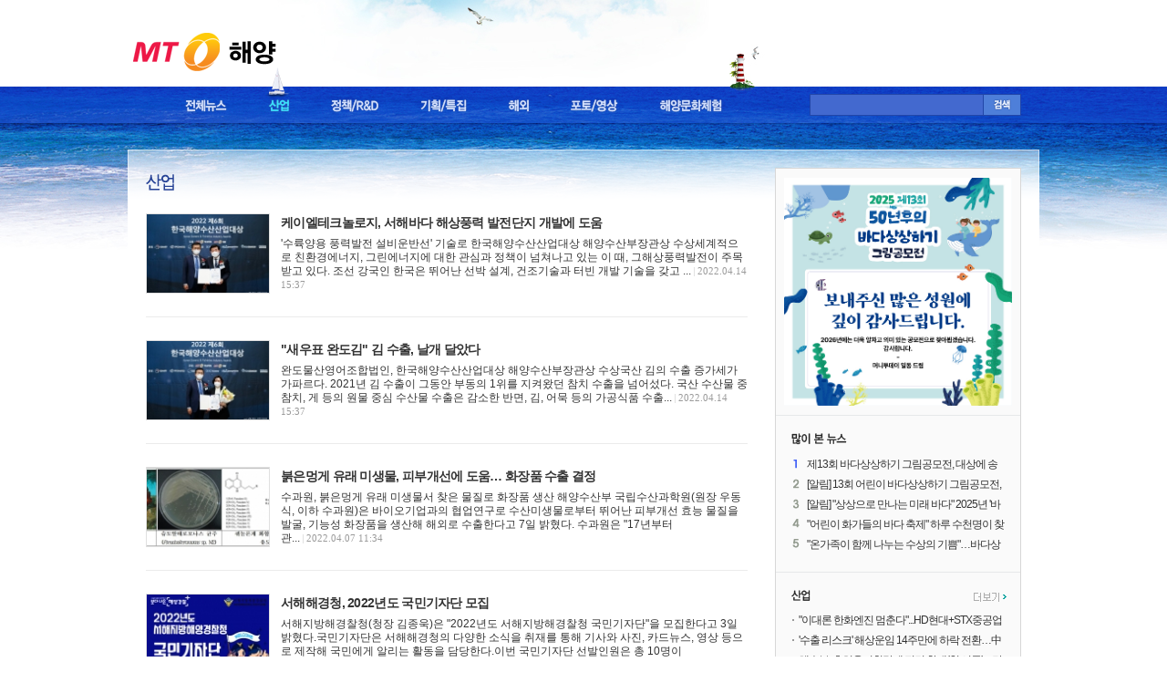

--- FILE ---
content_type: text/html; charset=EUC-KR
request_url: https://marine.mt.co.kr/articleList.html?sec=industry&pageNum=4
body_size: 5635
content:
<!DOCTYPE html PUBLIC "-//W3C//DTD XHTML 1.0 Transitional//EN" "http://www.w3.org/TR/xhtml1/DTD/xhtml1-transitional.dtd">
<html xmlns="http://www.w3.org/1999/xhtml">
<head>
	<meta http-equiv="Content-Type" content="text/html; charset=euc-kr" />
	<title>‘해양레저, 한국의 미래를 연다’</title>
	<link rel="stylesheet" type="text/css" href="https://menu.mt.co.kr/marine/css/marine_common.css?date=20190711" />
	<meta http-equiv="X-UA-Compatible" content="IE=Edge"/>
	<meta http-equiv="Cache-Control" content="no-cache" />
	<meta http-equiv="Expires" content="0" />
	<meta http-equiv="Pragma" content="no-cache" />
	<meta http-equiv="content-type" content="text/html; charset=euc-kr" />
	<meta itemprop="name" property="og:title" content="‘해양레저, 한국의 미래를 연다’">
<meta itemprop="description" property="og:description" name="description" content="‘해양레저, 한국의 미래를 연다’" />    <meta itemprop="image" property="og:image" content="https://menu.mt.co.kr/new_navi/metatag_mtmarine.gif" />
	<meta name="robots" content="all" />
    <meta name="naver-site-verification" content="64a380974b3aa82389190e6c6cd5b3867ece5402" />

    <link rel="icon" href="https://menu.mt.co.kr/marine/icon/favicon-16.png" sizes="16x16"> 
    <link rel="icon" href="https://menu.mt.co.kr/marine/icon/favicon-32.png" sizes="32x32"> 
    <link rel="icon" href="https://menu.mt.co.kr/marine/icon/favicon-152.png" sizes="152x152"> 
    <link rel="icon" href="https://menu.mt.co.kr/marine/icon/favicon-180.png" sizes="180x180">
    <link rel="apple-touch-icon-precomposed" href="https://menu.mt.co.kr/marine/icon/favicon-152.png">

	<script type="text/javascript" src="https://menu.mt.co.kr/js/common.js"></script>
	<script language="javascript" src="https://menu.mt.co.kr/js/jquery-1.7.1.min.js"></script>
	<script type="text/javascript">

		$(document).ready(function() {
			var useragent = navigator.userAgent;
			if (useragent.indexOf('MSIE 10')>0) {
				$('#marine').addClass('ie10');
			}
			if(useragent.indexOf('rv:11.0')>0) {
				$('#marine').addClass('ie11');
			}
		});
	</script>
	
	<!-- Google tag (gtag.js) -->
    <script async src="https://www.googletagmanager.com/gtag/js?id=G-BC4EVDZX35"></script>
    <script>
    window.dataLayer = window.dataLayer || [];
    function gtag(){dataLayer.push(arguments);}
    gtag('js', new Date());

    gtag('config', 'UA-22186599-74');
    gtag('config', 'G-BC4EVDZX35');
    </script>

</head>

<!--[if IE 7 ]> <body id="marine" class="ie7"> <![endif]-->
<!--[if IE 8 ]> <body id="marine" class="ie8"> <![endif]-->
<!--[if IE 9 ]> <body id="marine" class="ie9"> <![endif]-->
<!--[if iIE]>--><body id="marine"><!--<![endif]-->

	<div id="wrap">
		<!-- skip -->
		<a href="#content" class="skip">본문영역 바로가기</a>

		<!-- header -->
		<div id="header">
			<div class="limit1000">
				<h1 class="logo"><a href="https://marine.mt.co.kr"><img src="https://menu.mt.co.kr/marine/images/etc/logo_marine1.png" alt="머니투데이" /></a></h1>
				<div class="gnb_area">
					<ul class="gnb">
						<li class="all_news"><a href="./articleList.html?sec=totalNews">전체뉴스</a></li>
						<li class="industry"><img src="https://menu.mt.co.kr/marine/images/etc/icon_yacht.png" alt="" /><a href="./articleList.html?sec=industry" class="on">산업</a></li>
						<li class="policy_rnd"><a href="./articleList.html?sec=policyRnd" >정책/R&amp;D</a></li>
						<li class="special_issues"><a href="./articleList.html?sec=specialIssues" >기획/특집</a></li>
						<li class="overseas"><a href="./articleList.html?sec=overseas" >해외</a></li>
						<li class="photo_video"><a href="./articleList.html?sec=photoVod" >포토/영상</a></li>
						<li class="experience"><a href="./articleList.html?sec=experience" >해양문화체험</a></li>
					</ul>

					<!-- float해제 -->
					<div class="cboth"></div>
				</div>

				<!-- 검색 -->
				<div class="tsearch">
				<form name="sf" method="post" action="https://marine.mt.co.kr/search.html?tab=1" >
					<fieldset>
						<legend>통합검색</legend>
						<input type="text" name="kwd" id="search" />
						<a href="javascript:sf.submit();"><input type="image" src="https://menu.mt.co.kr/marine/images/button/btn_search1.gif" alt="검색" /></a>
					</fieldset>
				</form>
				</div>

				<!-- banner -->
				<div class="ad1">
					                    				</div>
			</div>
		</div>
		<!-- //header -->


<script>
<!--
function myErrorFunc(num){
	document.getElementById('imgerr'+num).style.display = 'none';
}
//-->
</script>

<!-- container -->
<div id="container">
	<div class="limit960">
		<div id="content" class="conbody">
			<h2 class="ptit"><img src="https://menu.mt.co.kr/marine/images/title/ptit_industry.png" alt="산업" /></h2>
			<ul class="list_p3 mgt25">
            				<li class="bundle">
					<a href="articleView.html?no=2022041412503299358&sec=industry" class="thum" id="imgerr0"><img src="https://thumb.mt.co.kr/04/2022/04/2022041412503299358_1.jpg?rnd=20260125091037" onerror="myErrorFunc(0);" alt="" /></a>					<div class="con">
						<strong class="subject"><a href="articleView.html?no=2022041412503299358&sec=industry">케이엘테크놀로지, 서해바다 해상풍력 발전단지 개발에 도움</a></strong>
						<span class="txt"></span>'수륙양용 풍력발전 설비운반선' 기술로 한국해양수산산업대상 해양수산부장관상 수상세계적으로 친환경에너지, 그린에너지에 대한 관심과 정책이 넘쳐나고 있는 이 때, 그해상풍력발전이 주목받고 있다. 조선 강국인 한국은 뛰어난 선박 설계, 건조기술과 터빈 개발 기술을 갖고 ...<span class="info"><span class="bar">&nbsp;|&nbsp;</span><span class="date">2022.04.14 15:37</span>
					</div>
				</li>
							<li class="bundle">
					<a href="articleView.html?no=2022041411123418243&sec=industry" class="thum" id="imgerr1"><img src="https://thumb.mt.co.kr/04/2022/04/2022041411123418243_1.jpg?rnd=20260125091037" onerror="myErrorFunc(1);" alt="" /></a>					<div class="con">
						<strong class="subject"><a href="articleView.html?no=2022041411123418243&sec=industry">"새우표 완도김" 김 수출, 날개 달았다</a></strong>
						<span class="txt"></span>완도물산영어조합법인, 한국해양수산산업대상 해양수산부장관상 수상국산 김의 수출 증가세가 가파르다. 2021년 김 수출이 그동안 부동의 1위를 지켜왔던 참치 수출을 넘어섰다. 국산 수산물 중 참치, 게 등의 원물 중심 수산물 수출은 감소한 반면, 김, 어묵 등의 가공식품 수출...<span class="info"><span class="bar">&nbsp;|&nbsp;</span><span class="date">2022.04.14 15:37</span>
					</div>
				</li>
							<li class="bundle">
					<a href="articleView.html?no=2022040711252566344&sec=industry" class="thum" id="imgerr2"><img src="https://thumb.mt.co.kr/04/2022/04/2022040711252566344_1.jpg?rnd=20260125091037" onerror="myErrorFunc(2);" alt="" /></a>					<div class="con">
						<strong class="subject"><a href="articleView.html?no=2022040711252566344&sec=industry">붉은멍게 유래 미생물, 피부개선에 도움… 화장품 수출 결정</a></strong>
						<span class="txt"></span>수과원, 붉은멍게 유래 미생물서 찾은 물질로 화장품 생산 해양수산부 국립수산과학원(원장 우동식, 이하 수과원)은 바이오기업과의 협업연구로 수산미생물로부터 뛰어난 피부개선 효능 물질을 발굴, 기능성 화장품을 생산해 해외로 수출한다고 7일 밝혔다. 수과원은 "17년부터 관...<span class="info"><span class="bar">&nbsp;|&nbsp;</span><span class="date">2022.04.07 11:34</span>
					</div>
				</li>
							<li class="bundle">
					<a href="articleView.html?no=2022030316010697382&sec=industry" class="thum" id="imgerr3"><img src="https://thumb.mt.co.kr/04/2022/03/2022030316010697382_1.jpg?rnd=20260125091037" onerror="myErrorFunc(3);" alt="" /></a>					<div class="con">
						<strong class="subject"><a href="articleView.html?no=2022030316010697382&sec=industry">서해해경청, 2022년도 국민기자단 모집</a></strong>
						<span class="txt"></span>서해지방해경찰청(청장 김종욱)은 "2022년도 서해지방해경찰청 국민기자단"을 모집한다고 3일 밝혔다.국민기자단은 서해해경청의 다양한 소식을 취재를 통해 기사와 사진, 카드뉴스, 영상 등으로 제작해 국민에게 알리는 활동을 담당한다.이번 국민기자단 선발인원은 총 10명이다....<span class="info"><span class="bar">&nbsp;|&nbsp;</span><span class="date">2022.03.03 16:06</span>
					</div>
				</li>
						</ul>
			<!-- 구분선 -->
			<span class="divline"></span>
			<!-- 페이징 -->
			<div class="paging mgt11">
				<a href='/articleList.html?sec=industry&pageNum=1' class="first"><img src="https://menu.mt.co.kr/bil/btn_first.gif" alt="처음"></a><a class="prev"><img src="https://menu.mt.co.kr/bil/btn_prev.gif" alt="이전"></a><span class='num'><a href='/articleList.html?sec=industry&pageNum=1'>1</a><a href='/articleList.html?sec=industry&pageNum=2'>2</a><a href='/articleList.html?sec=industry&pageNum=3'>3</a><a href='#'><strong>4</strong></a></span><a class="next"><img src="https://menu.mt.co.kr/bil/btn_next.gif" alt="다음"><a href='/articleList.html?sec=industry&pageNum=4' class="end"><img src="https://menu.mt.co.kr/bil/btn_end.gif" alt="끝"></a>			</div>
		</div>

		<ul id="aside">
		<li class="as_bundle">
		<div class="ad250x250">
			
<a href="https://event.mt.co.kr/ocean" target="_blank"><img src="https://menu.mt.co.kr/marine/banner/2025/mF250729_25923.jpg" alt="" /></a>
		</div>
	</li>
	
		<li class="as_bundle">
		<div class="limit pdb19">
			<h3 class="ctit mgt19"><img src="https://menu.mt.co.kr/marine/images/title/ctit_mvNews.png" alt="많이 본 뉴스" /></h3>
			<ol class="list_n1 mgt10">
								<li class="bundle n1"><a href="https://marine.mt.co.kr/articleView.html?no=2025070414143358133&sec=experience">제13회 바다상상하기 그림공모전, 대상에 송이든·김서은·유예린 어린이</a></li>
								<li class="bundle n2"><a href="https://marine.mt.co.kr/articleView.html?no=2025061115594991590&sec=experience">[알림] 13회 어린이 바다상상하기 그림공모전, 6월 20일 접수 마감</a></li>
								<li class="bundle n3"><a href="https://marine.mt.co.kr/articleView.html?no=2025043014231972930&sec=experience">[알림] "상상으로 만나는 미래 바다" 2025년 '바다 상상하기' 그림 공모전 접수</a></li>
								<li class="bundle n4"><a href="https://marine.mt.co.kr/articleView.html?no=2024080217152396642&sec=specialIssues">"어린이 화가들의 바다 축제" 하루 수천명이 찾는 바다그림 공모전 전시</a></li>
								<li class="bundle n5"><a href="https://marine.mt.co.kr/articleView.html?no=2024080216285788906&sec=specialIssues">"온가족이 함께 나누는 수상의 기쁨"…바다상상하기 그림공모전 성료</a></li>
							</ol>
		</div>
	</li>


		<li class="as_bundle">
		<div class="limit pdb19">
			<h3 class="ctit mgt19"><img src="https://menu.mt.co.kr/marine/images/title/ctit_industry.png" alt="산업" /></h3>
			<ul class="list_t1 mgt10">
								<li class="bundle"><a href="https://marine.mt.co.kr/articleView.html?no=2024071517470182153&sec=industry">"이대론 한화엔진 멈춘다"...HD현대+STX중공업에 붙은 공정위 조건</a></li>
								<li class="bundle"><a href="https://marine.mt.co.kr/articleView.html?no=2024071215085646685&sec=industry">'수출 리스크' 해상운임 14주만에 하락 전환…中밀어내기 효과↓</a></li>
								<li class="bundle"><a href="https://marine.mt.co.kr/articleView.html?no=2024062921354962557&sec=industry">해수부, 총허용어획량제 전면 확대 '첫 시동'…단계별 적용 추진</a></li>
								<li class="bundle"><a href="https://marine.mt.co.kr/articleView.html?no=2024062613363315875&sec=industry">해수부, 연안화물선 경유 유가연동보조금 지원기간 8월까지 연장</a></li>
								<li class="bundle"><a href="https://marine.mt.co.kr/articleView.html?no=2024062014400772011&sec=industry">해수부, 스마트 해상물류 관리사 시험 99명 합격</a></li>
							</ul>
			<a href="https://marine.mt.co.kr/articleList.html?sec=industry" class="more"><img src="https://menu.mt.co.kr/marine/images/button/btn_more1.gif" alt="더보기" /></a>
		</div>
	</li>


		<li class="as_bundle">
		<div class="limit pdb19">
			<h3 class="ctit mgt19"><img src="https://menu.mt.co.kr/marine/images/title/ctit_policyRnd.png" alt="정책/R&amp;D" /></h3>
			<ul class="list_t1 mgt10">
								<li class="bundle"><a href="https://marine.mt.co.kr/articleView.html?no=2024071509370261973&sec=policyRnd">"장마 이후 급수온 상승에 주의해야"…해수부, 수산양식 피해 예방 추진</a></li>
								<li class="bundle"><a href="https://marine.mt.co.kr/articleView.html?no=2024062017295749855&sec=policyRnd">해수부,  포항 호미반도 국가해양생태공원으로 조성한다</a></li>
								<li class="bundle"><a href="https://marine.mt.co.kr/articleView.html?no=2024061714280941899&sec=policyRnd">해수부, 급유선 충돌 유류 유출 사고…대형 방제선 '엔담호'로 막는다</a></li>
								<li class="bundle"><a href="https://marine.mt.co.kr/articleView.html?no=2024061410130396096&sec=policyRnd">[인사]해양수산부</a></li>
								<li class="bundle"><a href="https://marine.mt.co.kr/articleView.html?no=2024060413313184672&sec=policyRnd">여름철 연안여객선 사고 주의…이것만은 지키자!</a></li>
							</ul>
			<a href="https://marine.mt.co.kr/articleList.html?sec=policyRnd" class="more"><img src="https://menu.mt.co.kr/marine/images/button/btn_more1.gif" alt="더보기" /></a>
		</div>
	</li>


		<li class="as_bundle">
		<div class="limit pdb19">
			<h3 class="ctit mgt19"><img src="https://menu.mt.co.kr/marine/images/title/ctit_specialIssues.png" alt="기획/특집" /></h3>
			<ul class="list_t1 mgt10">
								<li class="bundle"><a href="https://marine.mt.co.kr/articleView.html?no=2024080217152396642&sec=specialIssues">"어린이 화가들의 바다 축제" 하루 수천명이 찾는 바다그림 공모전 전시</a></li>
								<li class="bundle"><a href="https://marine.mt.co.kr/articleView.html?no=2024080216285788906&sec=specialIssues">"온가족이 함께 나누는 수상의 기쁨"…바다상상하기 그림공모전 성료</a></li>
								<li class="bundle"><a href="https://marine.mt.co.kr/articleView.html?no=2023101011214595058&sec=specialIssues">양양문화재단, 제7회 한국해양수산산업대상 한국어촌어항공단이사장상 수상</a></li>
								<li class="bundle"><a href="https://marine.mt.co.kr/articleView.html?no=2023101011254462692&sec=specialIssues">배준영 국회의원, 제7회 한국해양수산산업대상 머니투데이대표이사상 수상</a></li>
								<li class="bundle"><a href="https://marine.mt.co.kr/articleView.html?no=2023100516171112507&sec=specialIssues">한국해사기술, 제7회 한국해양수산산업대상 해양환경공단이사장상 수상</a></li>
							</ul>
			<a href="https://marine.mt.co.kr/articleList.html?sec=specialIssues" class="more"><img src="https://menu.mt.co.kr/marine/images/button/btn_more1.gif" alt="더보기" /></a>
		</div>
	</li>


		<li class="as_bundle">
		<div class="limit pdb19">
			<h3 class="ctit mgt19"><img src="https://menu.mt.co.kr/marine/images/title/ctit_overseas.png" alt="해외" /></h3>
			<ul class="list_t1 mgt10">
								<li class="bundle"><a href="https://marine.mt.co.kr/articleView.html?no=2019101409590877832&sec=overseas">KIOST 아시아·태평양지역 ‘해양쓰레기 전문가 양성 교육훈련’개최</a></li>
								<li class="bundle"><a href="https://marine.mt.co.kr/articleView.html?no=2019061710291690639&sec=overseas">부관훼리와 떠나는 일본 소도시의 예술축제 여행 </a></li>
								<li class="bundle"><a href="https://marine.mt.co.kr/articleView.html?no=2018121009192170278&sec=overseas">한국-싱가포르 &#65378;바다의 비밀, 9세기 아랍 난파선&#65379; 국제 교류전 개최</a></li>
								<li class="bundle"><a href="https://marine.mt.co.kr/articleView.html?no=2018112618001813799&sec=overseas">KIOST 태평양해양과학기지 내 해양생물연구소 현판식 개최</a></li>
								<li class="bundle"><a href="https://marine.mt.co.kr/articleView.html?no=2018100415561780260&sec=overseas">외교부 북극협력대표, 중앙 북극해 공해상 비규제 어업 방지 협정 서명</a></li>
							</ul>
			<a href="https://marine.mt.co.kr/articleList.html?sec=overseas" class="more"><img src="https://menu.mt.co.kr/marine/images/button/btn_more1.gif" alt="더보기" /></a>
		</div>
	</li>


		<li class="as_bundle">
		<div class="limit pdb17">
			<h3 class="ctit mgt19"><img src="https://menu.mt.co.kr/marine/images/title/ctit_photoVod.png" alt="포토/영상" /></h3>
			<ul class="list_p4 mgt11">
				<li class="bundle odd"><a href="https://marine.mt.co.kr/photoView.html?no=2024080216285788906&sec=specialIssues&seq=0&totCnt=290"><span class="thum"><img src="https://thumb.mt.co.kr/06/2024/08/2024080216285788906_1.jpg?time=20260125091037" alt="" /><span class="bd"></span></span><strong class="subject">"온가족이 함께 나누는 수상의 기쁨"...</strong></a></li>
				<li class="bundle even"><a href="https://marine.mt.co.kr/photoView.html?no=2024071611200529943&sec=photoVod&seq=1&totCnt=290"><span class="thum"><img src="https://thumb.mt.co.kr/06/2024/07/2024071611200529943_1.jpg?time=20260125091037" alt="" /><span class="bd"></span></span><strong class="subject">[알림] 제12회 바다상상하기 그림공모...</strong></a></li>
			</ul>
			<a href="https://marine.mt.co.kr/articleList.html?sec=photoVod" class="more"><img src="https://menu.mt.co.kr/marine/images/button/btn_more1.gif" alt="더보기" /></a>
		</div>
	</li>


		<li class="as_bundle">
		<div class="limit pdb25">
			<h3 class="ctit mgt19"><img src="https://menu.mt.co.kr/marine/images/title/ctit_experience.png" alt="해양문화체험" /></h3>
			<ul class="list_t1 mgt10">
												<li class="bundle"><a href="https://marine.mt.co.kr/articleView.html?no=2025070414143358133&sec=experience">제13회 바다상상하기 그림공모전, 대상에 송이든·김서은·유예린 어린이</a></li>
																<li class="bundle"><a href="https://marine.mt.co.kr/articleView.html?no=2025061115594991590&sec=experience">[알림] 13회 어린이 바다상상하기 그림공모전, 6월 20일 접수 마감</a></li>
																<li class="bundle"><a href="https://marine.mt.co.kr/articleView.html?no=2025043014231972930&sec=experience">[알림] "상상으로 만나는 미래 바다" 2025년 '바다 상상하기' 그림 공모전 접수</a></li>
																<li class="bundle"><a href="https://marine.mt.co.kr/articleView.html?no=2024071611200529943&sec=photoVod">[알림] 제12회 바다상상하기 그림공모전…대상에 성은우·남상민·박민서 어린이</a></li>
																<li class="bundle"><a href="https://marine.mt.co.kr/articleView.html?no=2024071016304956317&sec=photoVod">[알림] "기발하고 독특해" 12회 바다상상하기 그림공모전 심사 완료</a></li>
											</ul>
			<a href="https://marine.mt.co.kr/articleList.html?sec=experience" class="more"><img src="https://menu.mt.co.kr/marine/images/button/btn_more1.gif" alt="더보기" /></a>
		</div>
	</li>
</ul>
		<!-- float해제 -->
		<div class="cboth"></div>
	</div>
</div>
<!-- //container -->

		<!-- footer -->
		<div id="footer" class="mgt40">
			<div class="limit960">
				<div class="etc_area">

					<dl class="etc1">
						<dt>MT미디어그룹<span style="padding:0 6px 0 11px; color:#b26719;">|</span></dt>
						<dd><a href="https://www.mt.co.kr" target="_blank">머니투데이</a></dd>
						<dd><a href="http://www.mtn.co.kr" target="_blank">MTN</a></dd>
						<dd><a href="https://www.starnewskorea.com" target="_blank">스타뉴스</a></dd>
						<dd><a href="http://www.newsis.com" target="_blank">뉴시스</a></dd>
						<dd><a href="http://www.news1.kr" target="_blank">news1</a></dd>
						<dd><a href="http://www.zdnet.co.kr" target="_blank">지디넷</a></dd>
						<dd><a href="https://www.moneys.co.kr" target="_blank">머니S</a></dd>
						<dd><a href="http://www.thebell.co.kr" target="_blank">thebell</a></dd>
						<dd><a href="https://www.mt.co.kr/the300" target="_blank">the300</a></dd>
						<dd><a href="https://thel.mt.co.kr" target="_blank">theL</a></dd>
					</dl>
				</div>
				<p class="txt">머니투데이&nbsp;&nbsp;&nbsp;서울시 종로구 청계천로 11(서린동, 청계한국빌딩)&nbsp;&nbsp;&nbsp;대표이사/발행인/편집인: 강호병&nbsp;&nbsp;&nbsp;등록번호: 서울 아01084<br />사업자등록번호: 101-81-50419&nbsp;&nbsp;&nbsp;등록일: 2009.12.24&nbsp;&nbsp;&nbsp;제호: 머니투데이&nbsp;&nbsp;&nbsp;발행일: 2000.1.1&nbsp;&nbsp;&nbsp;연락처 02-724-7700&nbsp;&nbsp;&nbsp;청소년보호책임자: 신택균</p> <!-- 추가 170623 -->
				<address><span style="font-family:Tahoma; letter-spacing:0;">COPYRIGHT &copy; <span style="color:#fa2210;">MONEYTODAY</span> ALL RIGHTS RESERVED.</span></address> <!-- 수정 170623 -->
			</div>
		</div>
		<!-- //footer -->
	</div>
</body>
</html>

--- FILE ---
content_type: text/css
request_url: https://menu.mt.co.kr/marine/css/marine_common.css?date=20190711
body_size: 4009
content:
@import url('base.css');

/* 공통적용 */
	/* 페이징 */
	.paging {overflow:hidden; height:15px; text-align:center;}
	.paging a {display:inline-block; font-family:Tahoma; font-size:11px; font-weight:bold; vertical-align:top; color:#6d7077;}
	.paging a img {vertical-align:top;}
	.paging .num a {padding:0 8px; background:url(//menu.mt.co.kr/marine/images/etc/bg_paging_bar.gif) no-repeat 0 2px;}
	.paging .num a:first-child {background:none;}
	.paging .first {margin-right:3px;}
	.paging .prev {margin-right:11px;}
	.paging .next {margin-left:11px;}
	.paging .end {margin-left:3px;}
	.paging a strong {color:#fe0036;}
	/* 탭 */
	.tab1 {height:32px; border-bottom:1px solid #d3d3d3;}
	.tab1 a {float:left; overflow:hidden; width:137px; height:31px; background:#f6f6f6; text-align:center; line-height:32px; color:#777; border:1px solid #d3d3d3;}
	.ie8 .tab1 a {line-height:33px;}
	.ie9 .tab1 a {line-height:35px;}
	.ie10 .tab1 a {line-height:35px;} /* 추가 150323 세종 */
	.ie11 .tab1 a {line-height:35px;} /* 추가 150323 세종 */
	.tab1 a.on,
	.tab1 a:hover,
	.tab1 a:focus {position:relative; background:#74abdb; color:#fff !important; border:1px solid #74abdb;}
	.tab1 a.on .sort,
	.tab1 a:hover .sort,
	.tab1 a:focus .sort {font-weight:bold;}
	/* 리스트 */
	.list_n1 {overflow:hidden;}
	.list_n1 .bundle {overflow:hidden; padding-left:17px; height:22px; background-position:1px 5px; background-repeat:no-repeat; line-height:22px; letter-spacing:-1px;}
	.ie8 .list_n1 .bundle {line-height:26px;} /* 수정 150323 세종 */
	.ie9 .list_n1 .bundle {line-height:26px;} /* 수정 150323 세종 */
	.ie10 .list_n1 .bundle {line-height:26px;} /* 추가 150323 세종 */
	.ie11 .list_n1 .bundle {line-height:26px;} /* 추가 150323 세종 */
	.list_n1 .bundle.n1 {background-image:url(//menu.mt.co.kr/marine/images/bl/bl_no1_1.gif); background-position:1px 6px;}
	.list_n1 .bundle.n2 {background-image:url(//menu.mt.co.kr/marine/images/bl/bl_no1_2.gif);}
	.list_n1 .bundle.n3 {background-image:url(//menu.mt.co.kr/marine/images/bl/bl_no1_3.gif);}
	.list_n1 .bundle.n4 {background-image:url(//menu.mt.co.kr/marine/images/bl/bl_no1_4.gif);}
	.list_n1 .bundle.n5 {background-image:url(//menu.mt.co.kr/marine/images/bl/bl_no1_5.gif);}
	.list_n1 .bundle a {color:#333;}

	.list_t1 {overflow:hidden;}
	.list_t1 .bundle {overflow:hidden; padding-left:8px; height:22px; background:url(//menu.mt.co.kr/marine/images/bl/bl_square2.gif) no-repeat 1px 10px; line-height:22px; letter-spacing:-1px;}
	.ie8 .list_t1 .bundle {line-height:26px;} /* 수정 150323 세종 */
	.ie9 .list_t1 .bundle {line-height:26px;} /* 수정 150323 세종 */
	.ie10 .list_t1 .bundle {line-height:26px;} /* 추가 150323 세종 */
	.ie11 .list_t1 .bundle {line-height:26px;} /* 추가 150323 세종 */
	.list_t1 .bundle a {color:#333;}

	.list_t2 {overflow:hidden;}
	.list_t2 .bundle {overflow:hidden; height:26px; font-size:14px; font-weight:bold; line-height:26px; letter-spacing:-0.75px;}
	.list_t2 .bundle a {color:#333;}

	.list_p1 {overflow:hidden;}
	.list_p1 .bundle {overflow:hidden; margin-top:17px; height:76px;}
	.list_p1 .bundle:first-child {margin-top:0;}
	.list_p1 .bundle .thum {float:left; position:relative; overflow:hidden; margin-right:9px; width:109px; height:76px;}
	.list_p1 .bundle .thum img {display:block; width:109px; height:76px;}
	.list_p1 .bundle .thum .bd {position:absolute; top:0; left:0; width:109px; height:76px; background:url(//menu.mt.co.kr/marine/images/etc/bg_thumBorder109x76.png) no-repeat 0 0;}
	.list_p1 .bundle .con {overflow:hidden; max-height:75px;}
	.list_p1 .bundle .con .subject {display:block; font-size:14px; line-height:18px; letter-spacing:-0.75px;}
	.list_p1 .bundle .con .subject a {color:#333;}
	.list_p1 .bundle .con .txt {display:block; margin-top:5px; line-height:17px; letter-spacing:-0.5px; color:#888;}

	.list_p2 {overflow:hidden; margin-right:-21px;}
	.list_p2 .bundle {float:left; overflow:hidden; margin-right:21px; width:206px; height:190px;}
	.list_p2 .bundle .thum {display:block; position:relative; overflow:hidden; width:206px; height:130px;}
	.list_p2 .bundle .thum img {display:block; width:206px; height:130px;}
	.list_p2 .bundle .thum .bd {position:absolute; top:0; left:0; width:206px; height:130px; background:url(//menu.mt.co.kr/marine/images/etc/bg_thumBorder206x130.png) no-repeat 0 0;}
	.list_p2 .bundle .subject {display:block; margin-top:7px; font-weight:normal; line-height:17px; letter-spacing:-0.8px;}
	.ie9 .list_p2 .bundle .subject {padding-top:1px;}
	.list_p2 .bundle .subject a {color:#303642;}
	.list_p2 .bundle.vod .subject {text-indent:43px; background:url(//menu.mt.co.kr/marine/images/etc/icon_vod1.gif) no-repeat 0 2px;}
	.list_p2 .bundle.photo .subject {text-indent:43px; background:url(//menu.mt.co.kr/marine/images/etc/icon_photo1.gif) no-repeat 0 2px;}

	.list_p3 {overflow:hidden;}
	.list_p3 .bundle {overflow:hidden; padding-top:25px; border-top:1px solid #ebebeb;}
	.list_p3 .bundle:first-child {padding-top:0; border-top:none;}
	.list_p3 .bundle .thum {float:left; overflow:hidden; margin-right:12px; margin-bottom:25px; width:134px; height:86px; border:1px solid #e0e0e0;}
	.list_p3 .bundle .thum img {display:block; width:134px; height:86px;}
	.list_p3 .bundle .con {overflow:hidden; margin-bottom:21px;}
	.list_p3 .bundle .con .subject {display:block; padding-top:1px; padding-bottom:7px; font-size:14px; line-height:18px; letter-spacing:-0.7px;}
	.list_p3 .bundle .con .subject a {color:#333;}
	.list_p3 .bundle .con .txt {line-height:18px; color:#666;}
	.list_p3 .bundle .con .info {font-size:11px;}
	.list_p3 .bundle .con .info .bar {letter-spacing:-0.7px; color:#ddd;}
	.list_p3 .bundle .con .info .date {font-family:Tahoma; color:#999;}

	.list_p4 {overflow:hidden;}
	#aside .list_p4 {margin-left:-3px; margin-right:-3px;}
	.list_p4 .bundle {overflow:hidden; position:relative; width:112px; height:120px;}
	.list_p4 .bundle.odd {float:left;}
	.list_p4 .bundle.even {float:right;}
	.list_p4 .bundle a {display:block; color:#333;}
	.list_p4 .bundle .thum {display:block; position:relative; overflow:hidden; width:112px; height:86px;}
	.list_p4 .bundle .thum img {display:block; width:112px; height:86px;}
	.list_p4 .bundle .thum .bd {position:absolute; top:0; left:0; width:112px; height:86px; background:url(//menu.mt.co.kr/marine/images/etc/bg_thumBorder112x86.png) no-repeat 0 0;}
	.list_p4 .bundle .subject {display:block; padding-top:5px; font-size:11px; font-weight:normal; line-height:14px; letter-spacing:-0.5px;}

	.list_p5 {overflow:hidden; margin-right:-28px;}
	.list_p5 .bundle {float:left; overflow:hidden; margin-right:28px; width:144px; height:170px;}
	.list_p5 .bundle .thum {display:block; position:relative; overflow:hidden; width:144px; height:104px;}
	.list_p5 .bundle .thum img {display:block; width:144px; height:104px;}
	.list_p5 .bundle .thum .bd {position:absolute; top:0; left:0; width:144px; height:104px; background:url(//menu.mt.co.kr/marine/images/etc/bg_thumBorder144x104.png) no-repeat 0 0;}
	.list_p5 .bundle .subject {display:block; margin-top:7px; font-weight:normal; line-height:17px; letter-spacing:-0.8px;}
	.ie9 .list_p5 .bundle .subject {padding-top:1px;}
	.list_p5 .bundle .subject a {color:#303642;}
	.list_p5 .bundle.vod .subject {text-indent:43px; background:url(//menu.mt.co.kr/marine/images/etc/icon_vod1.gif) no-repeat 0 2px;}
	.list_p5 .bundle.photo .subject {text-indent:43px; background:url(//menu.mt.co.kr/marine/images/etc/icon_photo1.gif) no-repeat 0 2px;}

	/* 버튼
	.btnarea {text-align:center;}
	.btnarea .l_group {float:left;}
	.btnarea .r_group {float:right;}
	.btnarea .r_group a,
	.btnarea .r_group input,
	.btnarea .r_group button {float:left;}
	 */


html,body {height:100%;}
/* wrap */
#wrap {position:relative; height:100%; background:url(//menu.mt.co.kr/marine/images/etc/bg_bodyTop1.jpg) repeat-x center 0;}
	/* skip */
#wrap a.skip {position:absolute; top:-100px; display:block; z-index:999;}
#wrap a.skip:focus {top:0; background:yellow;}

	/* header */
#header {position:relative; overflow:hidden; height:164px;}
#header .limit1000 {position:relative; margin:0 auto; width:1000px; height:100%;}
#header .rellink {position:absolute; top:5px; left:0; overflow:hidden; height:15px; line-height:15px;}
#header .rellink li {float:left; overflow:hidden; padding-left:17px; height:15px; background:url(//menu.mt.co.kr/marine/images/bl/bl_bar1.gif) no-repeat 8px 2px; font-size:11px;}
.ie8 #header .rellink li {line-height:16px;}
.ie9 #header .rellink li {line-height:18px;}
#header .rellink li:first-child {padding-left:8px; background:none;}
#header .rellink li a {display:block; color:#84888e;}
#header .logo {position:absolute; top:36px; left:6px; overflow:hidden;}
#header .logo a {float:left;}
#header .gnb_area {position:absolute; top:95px; left:0; width:100%; height:40px;}
#header .gnb_area .gnb {padding:13px 0 0 40px; height:16px;}
#header .gnb_area .gnb li {float:left; position:relative; padding:0 22px;}
#header .gnb_area .gnb li img {position:absolute; top:-34px; left:50%; margin-left:-15px;}
#header .gnb_area .gnb li a {display:block; overflow:hidden; height:16px; text-indent:-9999px;}
#header .gnb_area .gnb li.all_news a {width:48px; background:url(//menu.mt.co.kr/marine/images/etc/gnb_allNews.png) no-repeat 0 0;}						/* 전체뉴스 */
#header .gnb_area .gnb li.industry a {width:24px; background:url(//menu.mt.co.kr/marine/images/etc/gnb_industry.png) no-repeat 0 0;}						/* 산업 */
#header .gnb_area .gnb li.policy_rnd a {width:54px; background:url(//menu.mt.co.kr/marine/images/etc/gnb_policyRnd.png) no-repeat 0 0;}				/* 정책/R&D */
#header .gnb_area .gnb li.special_issues a {width:53px; background:url(//menu.mt.co.kr/marine/images/etc/gnb_specialIssues.png) no-repeat 0 0;}		/* 기획/특집 */
#header .gnb_area .gnb li.overseas a {width:24px; background:url(//menu.mt.co.kr/marine/images/etc/gnb_overseas.png) no-repeat 0 0;}					/* 해외 */
#header .gnb_area .gnb li.photo_video a {width:54px; background:url(//menu.mt.co.kr/marine/images/etc/gnb_photoVideo.png) no-repeat 0 0;}			/* 포토/영상 */
#header .gnb_area .gnb li.experience a {width:70px; background:url(//menu.mt.co.kr/marine/images/etc/gnb_experience.png) no-repeat 0 0;}				/* 해양문화체험 */
#header .gnb_area .gnb li a.on,
#header .gnb_area .gnb li a:hover,
#header .gnb_area .gnb li a:focus {background-position:0 -16px;}
#header .tsearch {position:absolute; top:103px; right:20px; width:232px; height:24px; background:#2246a8;}
#header .tsearch fieldset {margin:0;}
#header .tsearch input[type='text'] {float:left; margin:1px 0 0 1px;  width:189px; height:22px; background:#4369cf; line-height:22px; color:#acc2fa; border:none;}
#header .tsearch input[type='image'] {float:right; margin:1px 1px 0 0;}
#header .ad1 {position:absolute; top:0; right:20px;}
#header .ad1 a {display:block;}
#header .ad1 img {display:block;}
	/* footer */
#footer {position:relative; height:105px; font-size:11px; background:url(//menu.mt.co.kr/marine/images/etc/bg_footer1.jpg) repeat-x center bottom;}
#footer .limit960 {position:relative; margin:0 auto; width:960px; height:100%;}
/* 수정 150320 세종 */
#footer .etc_area {padding-top:20px;}
#footer .etc_area .etc1 {overflow:hidden; padding:3px 0 5px; font-size:11px; letter-spacing:-1px; color:#7f4d28;} /* 수정 170622 윤선 */
#footer .etc_area .etc1 dt {float:left;}
#footer .etc_area .etc1 dd {float:left; padding:0 7px;}
#footer .etc_area .etc1 dd a {color:#7f4d28;}
/* //수정 150320 세종 */
#footer .etc_area .etc2 {float:right;}
#footer .etc_area .etc2 h3 {overflow:hidden;}
#footer .etc_area .etc2 h3 .mt_mgroup {display:block; width:117px; height:21px; background:url(//menu.mt.co.kr/marine/images/button/btn_mediaGroup.gif) no-repeat 0 0;}
#footer .etc_area .etc2 .mt_mediagrioup {position:absolute; bottom:84px; right:0; width:117px; background:#fdfdfd; z-index:2;}
#footer .etc_area .etc2 .mt_mediagrioup ul {overflow:hidden; padding:12px 0 6px 10px; border:1px solid #d5d5d5;}
#footer .etc_area .etc2 .mt_mediagrioup ul li {overflow:hidden; padding:0 0 6px 7px; background:url(//menu.mt.co.kr/marine/images/bl/bl_square3.gif) no-repeat 0 3px;}
#footer .etc_area .etc2 .mt_mediagrioup ul li a {float:left;}
#footer p {line-height:16px; color:#906443;} /* 수정 170622 윤선 */
#footer address {margin-top:4px; overflow:hidden; font-size:11px; font-style:normal; line-height:18px; letter-spacing:-1px; color:#7f694f;} /* 추가 150320 세종 */

	/* container - content */
#container {position:relative; margin:0 auto; padding-top:20px; width:1000px; min-height:500px; background:url(//menu.mt.co.kr/marine/images/etc/bg_container1.png) no-repeat 0 0;}
#container .limit960 {position:relative; margin:0 auto; width:960px;}

#content {position:relative;} /* 주의-별도의 스타일을 주지 않는다(스타일 적용시 새로운 영역이나 클래스를 만든다) */
		/* 메인화면 */
	.mpcon_top {position:relative; overflow:hidden; padding-bottom:20px;}
	.mpcon_top .mcon_spot {float:left; position:relative; padding:2px 0 1px 0; width:660px; background:#444448;}
	.mpcon_top .mcon_spot .subject {overflow:hidden; margin-left:450px; border-top:1px solid #323234;}
	.mpcon_top .mcon_spot .subject:first-child {border-top:none;}
	.mpcon_top .mcon_spot .subject a {display:block; overflow:hidden; padding:10px 0 10px 12px; height:46px; color:#999;}
	.mpcon_top .mcon_spot .subject a .thum {display:inline-block; overflow:hidden; width:65px; height:46px; vertical-align:middle;}
	.mpcon_top .mcon_spot .subject a .thum img {width:65px; height:46px;}
	.mpcon_top .mcon_spot .subject a .txt {display:inline-block; overflow:hidden; padding-left:12px; width:109px; max-height:32px; line-height:16px; letter-spacing:-0.75px; vertical-align:middle;}
	.mpcon_top .mcon_spot .subject a.on,
	.mpcon_top .mcon_spot .subject a:hover,
	.mpcon_top .mcon_spot .subject a:focus {background:#3a3a3d; color:#00c2b7 !important;}
	.mpcon_top .mcon_spot .subject a.on .thum .bd,
	.mpcon_top .mcon_spot .subject a:hover .thum .bd,
	.mpcon_top .mcon_spot .subject a:focus .thum .bd {display:block; overflow:hidden; border:2px solid #0fa4a0;}
	.mpcon_top .mcon_spot .subject a.on .thum .bd img,
	.mpcon_top .mcon_spot .subject a:hover .thum .bd img,
	.mpcon_top .mcon_spot .subject a:focus .thum .bd img {margin:-2px;}
	.mpcon_top .mcon_spot .con {clear:both; position:absolute; top:0; left:0; width:450px; height:270px;}
	.mpcon_top .mcon_spot .con a {display:block; height:100%; color:#fff;}
	.mpcon_top .mcon_spot .con a:hover,
	.mpcon_top .mcon_spot .con a:focus {color:#00c2b7 !important;}
	.mpcon_top .mcon_spot .con a img {display:block; width:450px; height:270px;}
	.mpcon_top .mcon_spot .con a .tarea {position:absolute; left:0; bottom:0; width:100%; height:84px; background:url(//menu.mt.co.kr/marine/images/etc/bg_shadow1.png) repeat 0 0;}
	.mpcon_top .mcon_spot .con a .tarea .tit {display:block; overflow:hidden; margin:15px 22px 0; font-size:17px; letter-spacing:-0.5px;}
	.ie8 .mpcon_top .mcon_spot .con a .tarea .tit {padding-top:2px;} /* 추가 150323 세종 */
	.ie9 .mpcon_top .mcon_spot .con a .tarea .tit {padding-top:2px;} /* 수정 150323 세종 */
	.ie10 .mpcon_top .mcon_spot .con a .tarea .tit {padding-top:2px;} /* 추가 150323 세종 */
	.ie11 .mpcon_top .mcon_spot .con a .tarea .tit {padding-top:2px;} /* 추가 150323 세종 */
	.mpcon_top .mcon_spot .con a .tarea .txt {display:block; overflow:hidden; margin:8px 22px 0; max-height:32px; line-height:16px; color:#b8b8b8;}
	.mpcon_top .mcon_ad {float:right; overflow:hidden; width:268px; height:268px; background:#fafafa; border:1px solid #d7d7d7;}
	.mpcon_top .mcon_ad a {display:block; margin:10px auto 0; width:250px; height:250px;}
	.mpcon_top .mcon_ad img {display:block; width:250px; height:250px;}

	.mpcon_body {float:left; position:relative; width:660px;}
	.mpcon_body .mpcb_box {position:relative; overflow:hidden; border-top:1px solid #dedede;}
	.mpcon_body .mpcb_dvbox {overflow:hidden; height:282px;}
	.mpcon_body .mpcb_dvbox .lbox {float:left; position:relative; width:305px; }
	.mpcon_body .mpcb_dvbox .rbox {float:right; position:relative; padding-left:24px; width:305px; height:100%; border-left:1px solid #dedede;}
	.mpcon_body .ctit {overflow:hidden;}
	.mpcon_body .ctit img {display:block;}
	.mpcon_body .more1 {position:absolute;}
		/* 서브화면 */
	.conbody {float:left; position:relative; width:660px;}
	.conbody .ptit {overflow:hidden; padding-top:7px;}
	.conbody .ptit img {display:block;}
	.conbody .divline {display:block; overflow:hidden; height:0; font-size:0; line-height:0; border-top:1px solid #c8c8c8; border-bottom:1px solid #f4f4f4;}
	.conbody .s_word {font-size:14px; color:#303642;}
	.conbody .s_word strong {color:#4e7fd9;}
			/* 본문 */
	#article {}
	#article h1 {font-size:25px; line-height:130%; letter-spacing:-1px; color:#000;}
	#article h2 {padding-top:5px; font-size:14px; line-height:130%; letter-spacing:-1px; color:#666;}
	#article .info {position:relative; margin:12px 0 30px 0; padding:10px 5px 6px; font-size:11px; letter-spacing:-1px; color:#777; border-top:1px solid #eee; border-bottom:1px solid #eee;}
	#article .info .info_article {padding:0 0 5px 0;}
	#article .info .info_article a {color:#000;}
	#article .info .info_article a.other {margin-left:5px; padding-left:5px; background:url(//menu.mt.co.kr/marine/images/bl/bl_arrow1.gif) no-repeat 0 3px; text-decoration:underline; color:#6276b1;}
	#article .info .info_article .bar {padding:0 8px; color:#dfddde;}
	#article .info .info_article .num {letter-spacing:0;}
	#article .info .etc_area {padding:3px 0 5px; height:18px;}
	#article .info .etc_area .together {float:left;}
	#article .info .etc_area .together .tit {float:left; font-size:11px; font-weight:normal; letter-spacing:-1px; line-height:22px; color:#777;}
	#article .info .etc_area .together ul {float:left;}
	#article .info .etc_area .together ul li {float:left; padding:0 0 0 6px;}
	#article .info .etc_area .together ul li:first-child {padding-left:4px;}
	#article .info .etc_area .reply_su {float:left;  line-height:22px;}
	#article .info .etc_area .reply_su .bar {float:left; padding:0 8px; color:#dfddde;}
	#article .info .etc_area .reply_su .tit {float:left; font-size:11px; font-weight:normal; letter-spacing:-1px;}
	#article .info .etc_area .reply_su .tit a {text-decoration:underline; color:#6276b1;}
	#article .info .etc_area .reply_su .su {float:left; font-family:Tahoma; font-size:11px; color:#777;}
	#article .article_view {font-family:gulim,'굴림'; font-size:15px; line-height:170%;}
	#article .article_view .view_text a {color:#0b09cb;}
	#article .article_view .view_text .article_photo {width:100px !important;}
	#article .article_view .view_text .article_photo img {display: block; margin-bottom: 5px;}
	#article .article_view .view_text .article_photo .img img {display: block; margin:0; padding:6px; max-width:560px; border:1px solid #e6e6e6;} /* 수정 131108 세종 */
	#article .article_view .view_text .article_photo .desc {color:#888; font:11px dotum; letter-spacing:-1px; line-height:130%; padding:7px 0 7px 0;}
	#article .article_view .view_text .article_photo.left {float:left; margin:5px 20px 10px 0; padding:0;}
	#article .article_view .view_text .article_photo.right {float:right; margin:5px 0 10px 20px; padding:0;}
	#article .article_view .view_text .article_photo.center {margin:0 auto; min-width:40px; margin-bottom:20px;}
	#article .thum_list {position:relative; overflow:hidden; margin-bottom:48px; height:86px; background:#444448;}
	#article .thum_list .tl_group {overflow:hidden; margin-top:13px; margin-left:29px; height:60px;}
	#article .thum_list .tl_group li {float:left; margin-right:7px; width:80px; height:60px;}
	#article .thum_list .tl_group li a {display:block; overflow:hidden;}
	#article .thum_list .tl_group li a img {display:block; width:80px; height:60px;}
	#article .thum_list .tl_group li a.on,
	#article .thum_list .tl_group li a:hover,
	#article .thum_list .tl_group li a:focus {border:2px solid #0fa4a0;}
	#article .thum_list .tl_group li a.on img,
	#article .thum_list .tl_group li a:hover img,
	#article .thum_list .tl_group li a:focus img {margin:-2px;}
	#article .thum_list .btn {position:absolute; top:13px; width:29px; height:60px;}
	#article .thum_list .prev {left:0; background:url(//menu.mt.co.kr/marine/images/button/btn_prev1_out.gif) no-repeat 12px 24px;}
	#article .thum_list .prev:hover {background-image:url(//menu.mt.co.kr/marine/images/button/btn_prev1_over.gif);}
	#article .thum_list .next {right:0; background:url(//menu.mt.co.kr/marine/images/button/btn_next1_out.gif) no-repeat 11px 24px;}
	#article .thum_list .next:hover {background-image:url(//menu.mt.co.kr/marine/images/button/btn_next1_over.gif);}
	#article .article_view .article_photo2 {position:relative; overflow:hidden; margin:18px 0; text-align:center;}
	#article .article_view .article_photo2 img {max-width:520px;}
	#article .article_view .article_photo2 .prev {position:absolute; top:0; left:0; overflow:hidden; width:50%; height:100%; background:url(//menu.mt.co.kr/marine/images/button/btn_prev2_out.gif) no-repeat 0 center; text-indent:-9999px; cursor:pointer;}
	#article .article_view .article_photo2 .prev:hover,
	#article .article_view .article_photo2 .prev:focus {background-image:url(//menu.mt.co.kr/marine/images/button/btn_prev2_over.gif);}
	#article .article_view .article_photo2 .next {position:absolute; top:0; right:0; overflow:hidden; width:50%; height:100%; background:url(//menu.mt.co.kr/marine/images/button/btn_next2_out.gif) no-repeat right center; text-indent:-9999px; cursor:pointer;}
	#article .article_view .article_photo2 .next:hover,
	#article .article_view .article_photo2 .next:focus {background-image:url(//menu.mt.co.kr/marine/images/button/btn_next2_over.gif);}
	#article .article_view .article_photo2 a {position:absolute; bottom:0; overflow:hidden; width:30px; height:30px; text-indent:-9999px;}
	#article .article_view .article_photo2 a:focus {text-indent:0;}
	#article .related {overflow:hidden;}
	#article .related h4 {overflow:hidden;}
	#article .related h4 img {display:block;}
	#article .related ul {overflow:hidden; margin-top:8px;}
	#article .related ul li {overflow:hidden; height:28px; background:url(//menu.mt.co.kr/marine/images/bl/bl_square4.gif) no-repeat 3px 12px; font-size:15px; font-weight:bold; letter-spacing:-1px; line-height:28px; text-indent:13px;}
	.ie8 #article .related ul li {line-height:32px;} /* 추가 150323 세종 */
	.ie9 #article .related ul li {line-height:32px;} /* 추가 150323 세종 */
	.ie10 #article .related ul li {line-height:32px;} /* 추가 150323 세종 */
	.ie11 #article .related ul li {line-height:32px;} /* 추가 150323 세종 */
	#article .related ul li a {color:#303642;}
	#article .copyright {margin-top:15px; font-family:dotum,'돋움'; font-size:12px; color:#666;}

	/* container - aside */
#aside {float:right; position:relative; width:268px; background:#fafafa; border:1px solid #d7d7d7;}
#aside .as_bundle {position:relative; border-top:1px solid #e6e8ea;}
#aside .as_bundle:first-child {border-top:none;}
#aside .as_bundle .limit {margin:0 17px;}
#aside .as_bundle .ctit {overflow:hidden;}
#aside .as_bundle .ctit img {display:block;}
#aside .as_bundle .more {position:absolute; top:22px; right:15px;}
#aside .as_bundle .ad250x250 {overflow:hidden;}
#aside .as_bundle .ad250x250 a {display:block; margin:10px auto; width:250px; height:250px;}
#aside .as_bundle .ad250x250 img {display:block; width:250px; height:250px;}

--- FILE ---
content_type: text/css
request_url: https://menu.mt.co.kr/marine/css/base.css
body_size: 491
content:
@charset "euc-kr";

/* base */
body {margin:0; padding:0; font-family:'돋움',dotum,sans-serif; font-size:12px; line-height:130%; color:#333;}
hr {display:none;}
img {border:none; vertical-align:middle;}
ul, ol, dl {padding:0; margin:0; list-style:none;}
li, dt, dd {padding:0; margin:0;}
p {padding:0; margin:0;}
h1, h2, h3, h4, h5 {padding:0; margin:0;}
table {border-collapse:collapse;}
caption, legend {display:none;}
fieldset {padding:0; border:none;}
a:link {text-decoration:none;}
a:visited {text-decoration:none;}
a:hover,
a:focus {color:#00957e !important;}
a:active {}
input, textarea {margin:0; padding:0; font-family:'돋움',dotum,sans-serif; font-size:12px;}
input[type='text'], input[type='file'] {border:1px solid #959aa4; border-right:1px solid #959aa4; border-bottom:1px solid #959aa4;}
input[type='checkbox'],input[type='radio'] {width:13px; height:13px; vertical-align:middle; border:none;}
select {font-family:'돋움',dotum,sans-serif; font-size:12px; vertical-align:middle;}
button {padding:0; font-family:dotum; font-size:12px; vertical-align:middle; border:none; cursor:pointer;}
button span {font-size:0; line-height:0;}
.hide {display:none;}
.cboth {clear:both; padding:0; margin:0; font-sizE:0px; line-height:0px;}

/* margin */
	/* top */
.mgt3 {margin-top:3px;}
.mgt4 {margin-top:4px;}
.mgt5 {margin-top:5px;}
.mgt6 {margin-top:6px;}
.mgt7 {margin-top:7px;}
.mgt9 {margin-top:9px;}
.mgt10 {margin-top:10px;}
.mgt11 {margin-top:11px;}
.mgt12 {margin-top:12px;}
.mgt13 {margin-top:13px;}
.mgt14 {margin-top:14px;}
.mgt15 {margin-top:15px;}
.mgt16 {margin-top:16px;}
.mgt17 {margin-top:17px;}
.mgt18 {margin-top:18px;}
.mgt19 {margin-top:19px;}
.mgt20 {margin-top:20px;}
.mgt21 {margin-top:21px;}
.mgt24 {margin-top:24px;}
.mgt25 {margin-top:25px;}
.mgt26 {margin-top:26px;}
.mgt27 {margin-top:27px;}
.mgt28 {margin-top:28px;}
.mgt29 {margin-top:29px;}
.mgt30 {margin-top:30px;}
.mgt40 {margin-top:40px;}
.mgt41 {margin-top:41px;}
.mgt46 {margin-top:46px;}
.mgt50 {margin-top:50px;}
	/* bottom */
.mgb4 {margin-bottom:4px;}
.mgb10 {margin-bottom:10px;}
.mgb14 {margin-bottom:14px;}
.mgb17 {margin-bottom:17px;}
.mgb40 {margin-bottom:40px;}

/* padding */
	/* bottom */
.pdb17 {padding-bottom:17px;}
.pdb19 {padding-bottom:19px;}
.pdb25 {padding-bottom:25px;}

--- FILE ---
content_type: application/javascript
request_url: https://menu.mt.co.kr/js/common.js
body_size: 8085
content:
//png ie6

var domain = 'mt.co.kr';

function setPng24(obj) {
    obj.width=obj.height=1;
    obj.className=obj.className.replace(/\bpng24\b/i,'');
    obj.style.filter = "progid:DXImageTransform.Microsoft.AlphaImageLoader(src='"+ obj.src +"',sizingMethod='image');"
    obj.src='';
    return '';
}


//상단 MT 사이트 더보기
var siteSlideFlag = false;
function mtSiteSlide(){
	if(siteSlideFlag){
		siteSlideFlag = false;
		document.getElementById("mtsite").style.display = 'none';
	}else{
		siteSlideFlag = true;
		document.getElementById("mtsite").style.display = 'block';
	}

}

//상단 MT 서비스 더보기
var serviceSlideFlag = false;
function serviceSlide(){
	if(serviceSlideFlag){
		serviceSlideFlag = false;
		document.getElementById("mtservice").style.display = 'none';
	}else{
		serviceSlideFlag = true;
		document.getElementById("mtservice").style.display = 'block';
	}
}

//상단 레저골프 더보기
var lifeSiteSlideFlag = false;
function lifeSiteSlide(){
	if(lifeSiteSlideFlag){
		lifeSiteSlideFlag = false;
		document.getElementById("lifeservice").style.display = 'none';
	}else{
		lifeSiteSlideFlag = true;
		document.getElementById("lifeservice").style.display = 'block';
	}

}

function dispObj( str ) 
{
	document.write( str );
}

function RollSet(str)
{
	var gSetChk        = true;
	var gSetObj        = null;
	var gRollSetObj    = null;
	var gRollChk       = false;

	var gArrDat        = new Array();
	if(str)
		var gArrCnt        = str;
	else
		var gArrCnt        = -1;
	var gArrCntBool    = false;
	var gArrTotCnt     = 0;
	var gMoveSpeed     = 1000;
	var gPauseTime     = 1000;
	var gPauseChk      = false;
	var gCurPos        = 15;
	var gEndPos        = 0;
	var gChkCnt        = 0;
	var gWordheight    = 15;
	var gOwordHeight   = 15;
	var gRwordHeight   = -1;
	var gWordSet       = false;
	var gRollType      = new Array('up','shine');
	var gRollSelect    = 'shine';

	var gTid1          = 0;
	var gTid2          = 0;

	this.Init = function ( setObj, data, moveSpeed, pauseTime, wrdHeight, RollObj, type, rWrdheight )
	{
		gSetObj     = setObj;
		gRollSetObj = RollObj;
		gArrDat     = data;
		gArrTotCnt  = gArrDat.length;

		if( gSetObj == null || gSetObj == '' || gSetObj == 'undefined' )                { gSetChk = false; return; }
		if( gRollSetObj == null || gRollSetObj == '' || gRollSetObj == 'undefined' )    { gSetChk = false; return; }
		if( gArrDat[0] == null || gArrDat[0] == '' || gArrDat[0] == 'undefined' )       { gSetChk = false; return; }

		if( moveSpeed != null && moveSpeed > 0 ) {
			gMoveSpeed = moveSpeed;
		}

		if( pauseTime != null && pauseTime > 0 ) {
			gPauseTime = pauseTime;
		}

		if( wrdHeight != null && wrdHeight > 0 ) {
			gWordheight  = wrdHeight;
			gOwordHeight = wrdHeight;
			gCurPos = wrdHeight;
		}

		if( rWrdheight != '' )
		{
			var gBw = rWrdheight.split(',');

			if( gBw[0] && gBw[1] )
			{
				if( navigator.appVersion.indexOf("MSIE") != -1 )
					gRwordHeight = gBw[0];
				else
					gRwordHeight = gBw[1];
			}
			else
			{
				gSetChk = false;
			}
		} else {
			gSetChk = false;
		}

		if( type != null && type != '' )
		{
			for(var i=0;i<gRollType.length;i++)
			{
				if( type == gRollType[i] )
				{
					gRollSelect = type;
					gSetChk = true;
					break;
				}
				else
				{
					gSetChk = false;
					continue;
				}
			}
		}

		return;
	}

	this.Play = function ()
	{
		if( gSetChk == false) return;

		gRollChk = true;

		RollStart();
		return;
	}

	this.OnMouse = function ()
	{
		if( gSetChk == false) return;

		gPauseChk = true;
		clearInterval( gTid1 );
		clearTimeout( gTid2 );
		return;
	}

	this.OutMouse = function ()
	{
		if( gSetChk == false) return;

		gPauseChk = false;
		this.Play();
		return;
	}

	this.PrevDat = function ()
	{
		if( gSetChk == false) return;
		if( gRollChk==false && gArrCnt==-1 ) gArrCnt = 0;

		clearInterval( gTid1 );
		clearTimeout( gTid2 );

		gCurPos = gEndPos;

		gArrCnt--;
		if( gArrCnt < 0 ) 
			gArrCnt = gArrTotCnt-2;

		if( gArrCnt == 0 )
		{
			gWordheight = gOwordHeight;
		}
		else
		{
			gWordheight = gRwordHeight;
		}

		gCurPos           = 0;
		gChkCnt           = 0;
		gSetObj.style.top = gCurPos + 'px';
		gSetObj.innerHTML = gArrDat[gArrCnt];
		gWordSet          = false;

		if( gRollChk == true )
			gTid2 = setTimeout( gRollSetObj.Play, gPauseTime );
		return;
	}

	this.NextDat = function ()
	{
		if( gSetChk == false) return;
		if( gRollChk==false && gArrCnt==-1 ) gArrCnt = 0;

		clearInterval( gTid1 );
		clearTimeout( gTid2 );

		gArrCnt++;
		if( gArrCnt == (gArrTotCnt-1) )
		{
			gWordheight = gOwordHeight;
			gArrCnt = 0;
		}
		else
		{
			gWordheight = gRwordHeight;
		}

		gCurPos           = 0;
		gChkCnt           = 0;
		gSetObj.style.top = gCurPos + 'px';
		gSetObj.innerHTML = gArrDat[gArrCnt];
		gWordSet          = false;

		if( gRollChk == true )
			gTid2 = setTimeout( gRollSetObj.Play, gPauseTime );

		return;
	}

	function RollStart()
	{
		if( gRollSelect == 'up' )           gTid1 = setInterval( RollUp , gMoveSpeed );
		else if( gRollSelect == 'shine' )   gTid1 = setInterval( RollShine , gPauseTime );
		else                                gSetObj.innerHTML = '지원하지 않는 기능입니다.';

		return;
	}

	function RollUp()
	{
		if( gWordSet == false )
		{
			var gTxt = '';
			var gPrevCnt;

			gPrevCnt = gArrCnt;

			gArrCnt++;
			if( gArrCnt == (gArrTotCnt-1) )
			{
				gArrCnt = 0;
			}

			if( gPrevCnt != -1 )
			{
				gTxt = gArrDat[gPrevCnt];
				gCurPos = 0;
			}

			gTxt += gArrDat[gArrCnt];

			gSetObj.innerHTML = gTxt;
			gWordSet = true;

		}

		gCurPos--;
		gSetObj.style.top = gCurPos + 'px';

		gChkCnt++;
		if( gChkCnt == gWordheight )
		{
			clearInterval( gTid1 );

			gWordSet = false;
			gChkCnt  = 0;

			if( gArrCnt >= gArrTotCnt-1 )
			{
				gWordheight       = gOwordHeight;
				gCurPos           = gOwordHeight;
				gArrCnt           = -1;
				gSetObj.style.top = gCurPos + 'px';
				gSetObj.innerHTML = '';
			}
			else
			{
				gWordheight = gRwordHeight;
			}

//			parent.document.title ='돈이 보이는 리얼타임 뉴스 \'머니투데이\'';
			gTid2 = setTimeout( gRollSetObj.Play, gPauseTime );
			return;
		}
//		parent.document.title ='돈이 보이는 리얼타임 뉴스 \'머니투데이\'';

	}

	function RollShine()
	{
		if( (gArrCnt == -1) || (gArrCnt == gArrTotCnt))
			gArrCnt = 0;

		gSetObj.style.top = gEndPos;
		gSetObj.innerHTML = gArrDat[gArrCnt++];
//		parent.document.title ='돈이 보이는 리얼타임 뉴스 \'머니투데이\'';
		return;
	}
}


/********************************************************
   mtcms.js
   공통 JavaScript 라이브러리
*********************************************************/
var    _intValue   = '0123456789';
var    _upperValue = 'ABCDEFGHIJKLMNOPQRSTUVWXYZ';
var    _lowerValue = 'abcdefghijklmnopqrstuvwxyz';
var    _etcValue   = '~`!@#$%%^&*()-_=+\|[{]};:\'\",<.>/?';
var    dayOfMonth  = new Array(31,28,31,30,31,30,31,31,30,31,30,31);
var    _intEng     = 'ABCDEFGHIJKLMNOPQRSTUVWXYZabcdefghijklmnopqrstuvwxyz0123456789'
var    _intLowEng  = 'abcdefghijklmnopqrstuvwxyz0123456789'
//-------------------------------------------------------------------
// E-MAIL 주소가 올바르게 입력되었는지 check하는 함수
//-------------------------------------------------------------------
function IsEmailValid(email) {
	if (
		email.indexOf('@') >= 1 
		&& email.indexOf('@') == email.lastIndexOf('@') 
		&& email.indexOf('.') > 1 
		&& email.indexOf('.') != (email.indexOf('@')+1) 
		&& email.lastIndexOf('.') != (email.length-1) 
		&& email.indexOf(',') == -1 
		&& email.indexOf(' ' ) == -1 
		&& email.indexOf('\t') == -1 
		&& email.indexOf('\n') == -1 
		&& email.indexOf('\r') == -1 
	) 
		return true;
	else return false;
}
//-------------------------------------------------------------------
// 숫자나 .인지를 체크하는 함수
//-------------------------------------------------------------------
function IsIpaddress(value) {
    var   i;
    for(i=0;i<_intValue.length;i++)
        if(value == _intValue.charAt(i) || value == '.') 
            return true;

	return false;
}
//-------------------------------------------------------------------
// 영문이나숫자인지를 체크하는 함수
//-------------------------------------------------------------------
function IsInteng(value) {
    var   i;
    for(i=0;i<_intEng.length;i++)
        if(value == _intEng.charAt(i)) {
            return true;
        }
    return false;
}
//-------------------------------------------------------------------
// 영문소문자나숫자인지를 체크하는 함수
//-------------------------------------------------------------------
function IsIntLow(value) {
    var   i;
    for(i=0;i<_intLowEng.length;i++)
        if(value == _intLowEng.charAt(i)) {
            return true;
        }
    return false;
}

//-------------------------------------------------------------------
// 영문 대문자인지를 체크하는 함수
//-------------------------------------------------------------------
function IsUpper(value) {
    var   i;
    for(i=0;i<_upperValue.length;i++)
        if(value == _upperValue.charAt(i)) {
            return true;
        }
    return false;
}
//-------------------------------------------------------------------
// 영문 소문자인지를 체크하는 함수
//-------------------------------------------------------------------
function IsLower(value) {
    var   i;
    for(i=0;i<_lowerValue.length;i++)
        if(value == _lowerValue.charAt(i)) {
            return true;
        }
    return false;
}
//-------------------------------------------------------------------
// 특수문자인지를 체크하는 함수(영문이나 한글이 아닌)
//-------------------------------------------------------------------
function IsEtc(value) {
    var   j;
    for(j=0;j<_etcValue.length;j++)
        if(value == _etcValue.charAt(j)) {
            return true;
        }
    return false;
}
//-------------------------------------------------------------------
// 영문 대문자로 변환하는 함수
//-------------------------------------------------------------------
function ToUpper(comp) {
    var strNew, str = comp.value;
    for( i=0 ; i<str.length; i++ )
    {   if(i != 0)
        {
            if( str.charAt(i) >= 'a' && str.charAt(i) <= 'z' )
                strNew = strNew + str.charAt(i).toUpperCase() ;
            else
                strNew = strNew + str.charAt(i);
        }
        else
        {
            if( str.charAt(i) >= 'a' && str.charAt(i) <= 'z' )
                strNew = str.charAt(i).toUpperCase() ;
            else
                strNew = str.charAt(i);
       
        } 
    }
    //comp.value = strNew;
    if(strNew == 'GUEST')
        return true;
    else return false;
}
//-------------------------------------------------------------------
// 숫자인가를 체크하는 함수
//-------------------------------------------------------------------
function IsInt(value) {
    var   j;
    for(j=0;j<_intValue.length;j++)
        if(value == _intValue.charAt(j)) {
            return true;
        }
    return false;
}
//-------------------------------------------------------------------
// 전화번호를 구성할 만한 문자인가를 체크하는 함수
//-------------------------------------------------------------------
function IsTelChar(value) {  // 전화번호를 구성할 만한 문자인가?
    var   j;
    for(j=0;j<_intValue.length;j++)
        if(value == _intValue.charAt(j) || value == '-')
            return true;
    return false;
}

function IsIntDot(value) {
    var   i;
    for(i=0;i<_intValue.length;i++)
        if(value == _intValue.charAt(i) || value == '.') 
            return true;

	return false;
}

function IsJisu(jisu) {
    var    i;
    for(i=0;i<jisu.length;i++)
        if(!IsIntDot(jisu.charAt(i)))
            return false;
    return true;
}
//-------------------------------------------------------------------
// 브라우저의 버전을 체크하는 부분
//-------------------------------------------------------------------
    var IEYES = 0;
    var menufacture = navigator.appName;
    var version = navigator.appVersion;
    if((menufacture.indexOf('마이크로소프트') >= 0
        || menufacture.indexOf('Microsoft') >= 0)
        && version.indexOf('4.0') >= 0 )
    {
        IEYES = 1;
    }
//-------------------------------------------------------------------
// 지정된 객체의 문자열의 길이를 계산하는 부분
//-------------------------------------------------------------------
function CheckByte(str)
{
    var i;
    var strLen;
    var strByte;
    strLen = str.length;
    // IE4.0 이상
    if(IEYES == 1)
    {
        for(i=0, strByte=0;i<strLen;i++)
        {
            if(str.charAt(i) >= ' ' && str.charAt(i) <= '~' )
                strByte++;
            else
                strByte += 2;
        }
        return strByte;
    }
    // Netscape일 경우
    else
    {
        return strLen;
    }
}
//-------------------------------------------------------------------
// 문자열 좌측의 공백 제거 처리 함수
//-------------------------------------------------------------------
function ltrim(para)
{
    while(para.substring(0,1) == ' ')
        para = para.substring(1, para.length);
    return para;
}
//-------------------------------------------------------------------
// 문자열 중간의 공백 제거 처리 함수
//-------------------------------------------------------------------
function mtrim(para)
{
    for ( i=0; i < para.length;)
        if (para.substring(i,i+1) == ' ' )
                para = para.substring(0,i) + para.substring(i+1,para.length);
        else
                i++;
        return para;
}
//-------------------------------------------------------------------
// 문자열 우측의 공백 제거 처리 함수
//-------------------------------------------------------------------
function rtrim(para)
{
    while(para.substring(para.length-1,para.length) == ' ')
        para = para.substring(0, para.length-1);
    return para;
}

function fnTrim(chStr) {
	var nStrCheck; 
	nStrCheck = chStr.indexOf(" ");
	while (nStrCheck != -1)
	{
		chStr = chStr.replace(" ", "");
		nStrCheck  = chStr.indexOf(" ");
	}
	return chStr;
}


//-------------------------------------------------------------------
// 문자열의 길이에 따른 처리 함수
//-------------------------------------------------------------------
function check_length(comp, str, len)
{
    comp.value = ltrim(comp.value);
    complen = CheckByte(comp.value);
    if ( complen > len)
    {
        alert(str + len + '자를 초과할수 없습니다. 현재 ' + complen + '글자입니다.');
        comp.focus();
        return false;
    }
    return true;
}
//-------------------------------------------------------------------
// 숫자로 구성된 문자열인가를 체크하는 함수
//-------------------------------------------------------------------
function check_digit(comp)
{
    var    i;
    var    str =  new String(comp.value);
    for(i=0;i<str.length;i++)
        if(!IsInt(str.charAt(i)))
            return false;
    return true;
}
//-------------------------------------------------------------------
// 숫자와 소문자로 구성된 문자열인가를 체크하는 함수
//-------------------------------------------------------------------
function check_intsmall(comp)
{
    var    i;
    var    str =  new String(comp.value);
    for(i=0;i<str.length;i++)
        if(!IsIntLow(str.charAt(i)))
            return false;
    return true;
}
//-------------------------------------------------------------------
// IP주소를 체크하는 함수
//-------------------------------------------------------------------
function check_ipadress(comp)
{
    var    i, ip;
    var    str =  new String(comp.value);
    
	if ((str == '')||(str.length == 0))
        return true;

	for(i=0;i<str.length;i++)
        if(!IsIpaddress(str.charAt(i)))
            return false;

	splitIP = str.split(".");

	// 숫자 사이에 점이 있는지를 체크
	if (splitIP.length == 1)		
		return false;
	// 숫자 사이에 점이 3개만 있는제 체크
	else if (splitIP.length != 4)	
		return false;
	// IP 각 파트의 길이 체크
	else if ( (splitIP[0].length == 0) | (splitIP[1].length == 0) | (splitIP[2].length == 0) | (splitIP[3].length == 0) )
		return false;
	// IP 각 파트의 길이가 3자리 이상인지 체크
	else if ( (splitIP[0].length > 3) | (splitIP[1].length > 3) | (splitIP[2].length > 3) | (splitIP[3].length > 3) )
		return false;
	// IP의 각 파트가 255를 초과하는지 체크
	else if ( (splitIP[0] > 255) | (splitIP[1] > 255) | (splitIP[2] > 255) | (splitIP[3] > 255) )
		return false;
	// 첫 번째 파트의 값이 0과 같지 않은지 체크
	else if (splitIP[0] == 0)
		return false;
	// 모든 파트의 값이 0인지 체크
	else if ( (splitIP[0] == 0) & (splitIP[1] == 0) & (splitIP[2] == 0) & (splitIP[3] == 0) )
		return false;
	// 모든 파트의 값이 255인지 체크
	else if ( (splitIP[0] == 255) & (splitIP[1] == 255) & (splitIP[2] == 255) & (splitIP[3] == 255) )
		return false;
	// 위의 모든 경우에 걸리지 않으면 맞는 IP
	else
		return true
}
//-------------------------------------------------------------------
// 숫자나 영어로 구성된 문자열인가를 체크하는 함수
//-------------------------------------------------------------------
function check_inteng(comp)
{
    var    i;
    var    str =  new String(comp.value);
    for(i=0;i<str.length;i++)
        if(!IsInteng(str.charAt(i)))
            return false;
    return true;
}
//-------------------------------------------------------------------
// 입력된 문자가 실수인가를 체크하는 함수
//-------------------------------------------------------------------
function check_Num(comp)
{
    var i,j;
    var str = new String(comp.value);

    if ((str == '')||(str.length == 0))
        return true;

    for(i=0;i<str.length;i++)
    {
        if(!IsInt(str.charAt(i)))
			if(str.charAt(i)!='.' &&
               str.charAt(i)!='-')
            return false;
    }
    return true;
}
//-------------------------------------------------------------------
//  전화번호인지를 체크하는 함수
//-------------------------------------------------------------------
function IsTel(tel) {
    var    i;
    for(i=0;i<tel.length;i++)
        if(!IsTelChar(tel.charAt(i)))
            return false;
    return true;
}
//-------------------------------------------------------------------
// Input에 내용이 없으면  true를 return함.
//-------------------------------------------------------------------
function isNotNull(comp, str, gbn)
{
    comp.value = ltrim(comp.value);
    if (comp.value == '')
    {
		if(gbn == 1)
		    alert( str + ' 선택하십시오.');
		else
            alert( str + ' 입력하십시오.');
        comp.focus();
        return false;
    }else
        return true;
}
//-------------------------------------------------------------------
// 해당 년월의 마지막 날짜 구하는 함수
//-------------------------------------------------------------------
function lastday(calyear,calmonth)
{
    if (((calyear %4 == 0) && (calyear % 100 != 0))||(calyear % 400 == 0))
        dayOfMonth[1] = 29;
    var nDays = dayOfMonth[calmonth-1];
    return nDays;
}
//-------------------------------------------------------------------
// 날짜의 정확성 검사
//-------------------------------------------------------------------
function isValidDate(comp,gubn)
{
    var t_date = new String(comp.value);
    var t_year  = parseInt(t_date.substring(0,4),10);
    var t_month = parseInt(t_date.substring(4,6),10);
    var t_day   = parseInt(t_date.substring(6,8),10);
    if(comp.value.length == 0){
        alert('날짜를 입력하십시오.');
		if(gubn != '1')		comp.focus();
        return false;
    }
    if (check_digit(comp) == false){
        alert('날짜는 숫자만 가능합니다.');
        comp.value='';
        return false;
    }
    if (comp.value.length != 8){
        alert('날짜의 입력이 틀렸습니다.');
		if(gubn != '1')		comp.focus();
        return false;
    }
    if (t_year < 1900 || t_year >2100){
        alert('날짜가 틀렸습니다. 년도는 1900년에서 2100년까지 입니다.');
		if(gubn != '1')		comp.focus();
        return false;
    }
    if (t_month <1 || t_month > 12){
        alert('날짜가 틀렸습니다. 달은 1월에서 12월까지 입니다.');
		if(gubn != '1')		comp.focus();
        return false;
    }
    if (t_day <1 || t_day > lastday(t_year, t_month)){
        alert('날짜가 틀렸습니다.'+t_month+'월에는 '+t_day+'일이 없습니다.');
		if(gubn != '1')		comp.focus();
        return false;
    }
    return true;
}
//-------------------------------------------------------------------
// 날짜(년월일시분초)의 정확성 검사
//-------------------------------------------------------------------
function isFullDate(comp)
{
    var t_date = new String(comp.value);
    var t_year  = parseInt(t_date.substring(0,4),10);
    var t_month = parseInt(t_date.substring(4,6),10);
    var t_day   = parseInt(t_date.substring(6,8),10);
    var t_hour  = parseInt(t_date.substring(8,10),10);
    var t_min   = parseInt(t_date.substring(10,12),10);
    var t_sec   = parseInt(t_date.substring(12,14),10);

	if(comp.value.length == 0){
        alert('날짜를 입력하십시오.');
		comp.focus();
        return false;
    }
    if (check_digit(comp) == false){
        alert('날짜는 숫자만 가능합니다.');
		comp.focus();
        return false;
    }
    if (comp.value.length != 14){
        alert('날짜의 입력이 틀렸습니다.(년월일시분초 14자리 ex - 20040101123028)');
		comp.focus();
        return false;
    }
    if (t_year < 1900 || t_year >2100){
        alert('날짜가 틀렸습니다. 년도는 1900년에서 2100년까지 입니다.');
		comp.focus();
        return false;
    }
    if (t_month <1 || t_month > 12){
        alert('날짜가 틀렸습니다. 달은 1월에서 12월까지 입니다.');
		comp.focus();
        return false;
    }
    if (t_day <1 || t_day > lastday(t_year, t_month)){
        alert('날짜가 틀렸습니다.'+t_month+'월에는 '+t_day+'일이 없습니다.');
		comp.focus();
        return false;
    }
    if (t_hour < 0 || t_hour > 23 ){
        alert('시간이 틀렸습니다. 시간은 0시부터 23시까지 입니다.');
		comp.focus();
        return false;
    }
    if (t_min < 0 || t_min > 59 ){
        alert('분이 틀렸습니다. 분은 0분부터 59분까지 입니다.');
		comp.focus();
        return false;
    }
    if (t_sec < 0 || t_sec > 59 ){
        alert('초가 틀렸습니다. 초는 0초부터 59초까지 입니다.');
		comp.focus();
        return false;
    }
    return true;
}
//-------------------------------------------------------------------
// 두 날짜 사이의 관계는 올바르게 정립되어 있는가 ?
// 날짜의 세팅이 Text로만 이루어져 있는 경우
//-------------------------------------------------------------------
function isValidDateWith(s_date, e_date)
{
    var t_s_date = parseInt(parseFloat(s_date.value, 10), 10);
    var t_e_date = parseFloat(parseFloat(e_date.value, 10), 10);

    if (isValidDate(s_date) == false)
    {
        s_date.focus();
        return false;
    }
    if (isValidDate(e_date) == false)
    {
        e_date.focus();
        return false;
    }
    if (t_s_date > t_e_date)
    {
        alert('시작일이 종료일보다 큽니다.');
        return false;
    }
    return true;
}
//-------------------------------------------------------------------
// radio button이 선택되었는가 ?
//-------------------------------------------------------------------
function check_db(comp, cnt, str)
{
    var result = false;
    if (cnt == 1)
    {
        if (comp.checked == true)
            return true;
        else
        {
            alert( str + '지정하십시오.');
            return false;
        }
    }
    else
    {
        for (i = 0; i < cnt; i++)
        {
            if (comp[i].checked == true)
                result = true;
        }
        if (result != true)
        {
            alert( str + '지정하십시오.');
            return false;
        }
    }
    return true;
}
//-------------------------------------------------------------------
// 오늘날짜를 yyyymmdd형태로 리턴하는 함수
//-------------------------------------------------------------------
function toDay() {

    var now = new Date();
    var yr = now.getYear();
    var mName = now.getMonth() + 1;
    var dName = now.getDate();

    if (yr < 100)
        year=("19"+yr).toString();
    else
        year=yr.toString();

    if (mName <10)
        month=("0"+mName).toString();
    else
        month=mName.toString();

    if (dName <10)
        day=("0"+dName).toString();
    else
        day=dName.toString();

    return year+month+day;

}
//-------------------------------------------------------------------
// 오늘날짜를 yyyymmdd24hhmm형태로 리턴하는 함수
//-------------------------------------------------------------------
function toCurrentTime() {

    var now = new Date();
    var yr = now.getYear();
    var mName = now.getMonth() + 1;
    var dName = now.getDate();
    var hName = now.getHours(); 
    var bName = now.getMinutes();
	
	if (yr < 100)
        year=("19"+yr).toString();
    else
        year=yr.toString();

    if (mName <10)
        month=("0"+mName).toString();
    else
        month=mName.toString();

    if (dName <10)
        day=("0"+dName).toString();
    else
        day=dName.toString();

    if (hName <10)
        hour=("0"+hName).toString();
    else
        hour=hName.toString();

    if (bName <10)
        minute=("0"+bName).toString();
    else
        minute=bName.toString();

    return year+month+day+hour+minute;
}


//tab관련
function showSubMenu(obj1, obj2, obj3, tot) { //obj1:tab구분자, obj2:선택되는tab, obj3:arrow종류
	for(i=1;i<=(eval(tot));i++){
		if(eval(obj2) == i){
			document.getElementById(obj1+i).style.display="block";
			document.getElementById(obj1+"on"+i).className = 'on';
			if(obj3 != 3){
				if(obj3 == 2){
					var sHtml = "<img src=\"//menu.mt.co.kr/bil/bl_arrow2.gif\">";
				}else if(obj3 == 4){
					var sHtml = "<img src=\"//menu.mt.co.kr/new_stylem/images/bl/bl_arrow2.gif\">";
				}else{
					var sHtml = "<img src=\"//menu.mt.co.kr/bil/bl_arrow1.gif\">";
				}
				document.getElementById(obj1+"arw"+i).innerHTML = sHtml;
			}
		}else{
			document.getElementById(obj1+i).style.display="none";
			document.getElementById(obj1+"on"+i).className = '';
			if(obj3 != 3){
				var sHtml = "";
				document.getElementById(obj1+"arw"+i).innerHTML = sHtml;
			}
		}
	}
}

function showSubMenuTab(obj1, obj2, obj3, tot) { //obj1:tab구분자, obj2:선택되는tab, obj3:arrow종류
	for(i=1;i<=(eval(tot));i++){
		if(eval(obj2) == i){
			document.getElementById(obj1+i).style.display="block";
			document.getElementById(obj1+"on"+i).className = 'tab'+eval(obj2)+' on';
			if(obj3 == 2){
				var sHtml = "<img src=\"//menu.mt.co.kr/bil/bl_arrow2.gif\">";
			}else{
				var sHtml = "<img src=\"//menu.mt.co.kr/bil/bl_arrow1.gif\">";
			}
			document.getElementById(obj1+"arw"+i).innerHTML = sHtml;

		}else{
			document.getElementById(obj1+i).style.display="none";
			document.getElementById(obj1+"on"+i).className = 'tab'+eval(i);
			var sHtml = "";
			document.getElementById(obj1+"arw"+i).innerHTML = sHtml;
		}
	}
}

//arrow없는 tab
function showHideTab(obj1, obj2, tot) { //obj1:tab구분자, obj2:선택되는tab
	for(i=1;i<=(eval(tot));i++){
		if(eval(obj2) == i){
			document.getElementById(obj1+i).style.display="block";
			document.getElementById(obj1+"on"+i).className = 'on';
		}
		else{
			document.getElementById(obj1+i).style.display="none";
			document.getElementById(obj1+"on"+i).className = '';
		}
	}
}

function getCookie( cookieName )
{
	var search = cookieName + "=";
	var cookie = document.cookie;

	if( cookie.length > 0 )
	{
		startIndex = cookie.indexOf( cookieName );
		if( startIndex != -1 )
		{
			startIndex += cookieName.length;
			endIndex = cookie.indexOf( ";", startIndex );
			if( endIndex == -1) endIndex = cookie.length;
			return unescape( cookie.substring( startIndex + 1, endIndex ) );
		}
		else
		{
			return false;
		}
	}
	else
	{
		return false;
	}
}

function setCookie( cookieName, cookieValue, expireDate )
{
	var today = new Date();
	today.setDate( today.getDate() + parseInt( expireDate ) );
	document.cookie = cookieName + "=" + escape( cookieValue ) + "; path=/; expires=" + today.toGMTString() + ";"
}

function SetAllPopup( currMod )
{
	var adTimeS = new Date();
	var now = new Date();
	var i, j, z, mod, hCount, pNumber;
	var str='', pStr = '';
	if(!currMod || currMod == '')
		currMod = '000';
	var aryCode = new Array();

	for(i = 0; i < gMTPopStr.length; i++)
	{
		var aryStr1 = new Array();
		var aryStr2 = new Array();
		aryStr1 = gMTPopStr[i].split('|');
		if( aryStr1[0] == currMod )
		{
			if( aryStr1.length < 2 )
				continue;
			if((aryStr1.length - 2) > 0)
			{
				popbtIdx = adTimeS.getSeconds() % (aryStr1.length - 1);
				j = 1 + popbtIdx;
			}
			else
				j = 1;

			aryStr2 = aryStr1[j].split(',');
			pNumber = getCookie(aryStr2[5]);

			if( pNumber < aryStr2[6])
			{
				window.open(aryStr2[0],currMod+i,'width='+ aryStr2[1] +',height=' + aryStr2[2] + ',scrollbars=no,top=' + aryStr2[3] + ',left=' + aryStr2[4] + '');
				if( aryStr2[5].indexOf( 'setad_') != -1 )
				{
					pNumber++;
					now.setTime(now.getTime() + aryStr2[7]*86400000);
					setCookie( aryStr2[5], pNumber, now );
				}
				//break;
			}
			else
			{
				for( z = 1; z < aryStr1.length; z++ )
				{
					aryStr2 = aryStr1[z].split(',');
					pNumber = getCookie(aryStr2[5]);
					if( pNumber < aryStr2[6] )
					{
						pop_open_win(aryStr2[0], currMod, aryStr2[1], aryStr2[2], aryStr2[3], aryStr2[4]);
						if( aryStr2[5].indexOf( 'setad_') != -1 )
						{
							pNumber++;
							now.setTime(now.getTime() + aryStr2[7]*86400000);
							setCookie( aryStr2[5], pNumber, now );
						}
						//break;
					}
				}
			}
			//break;
		}
	}
}

function Keycode(e){
	var result;
	if(window.event)
		result = window.event.keyCode;
	else if(e)
		result = e.which;
	return result;
}

function uniTostr(str){
	return decodeURIComponent(str);
}

function strTouni(str){
	return encodeURIComponent(str);
}

//팝업창 
function WinCenterOpen(strUrl, strWinName,intWidth,intHeight,strOption){

	if (screen.width <= 800){
		intTop=0;
		intLeft=0;
	} 
	else {
		intTop = (screen.height)?(screen.height-intHeight)/2:100;
		intLeft = (screen.width)?(screen.width-intWidth)/2:100;
	}
	if(strOption.length > 0) strOption = "," + strOption;
	window.open(strUrl, strWinName, "top="+intTop+", left="+intLeft+", width="+intWidth+", height="+intHeight + strOption);
}



/*---------------------------------------------------------------------------------------------------------*/
//# Copy2Clipboard (Only work for IE)
/*---------------------------------------------------------------------------------------------------------*/

function copy_clip(maintext) {
				var IE=(document.all)?true:false;
				if (IE) {
					if(confirm("이 기사의 원문 주소를 클립보드에 복사하시겠습니까?"))
						window.clipboardData.setData("Text", maintext);
				} else {
					temp = prompt("이 기사의 원문 주소가 복사되었습니다. Ctrl+C를 눌러 클립보드로 복사하세요", maintext);
				}
}


/*---------------------------------------------------------------------------------------------------------*/
//# Smoothly Page Scroller Effect for Internal Links
/*---------------------------------------------------------------------------------------------------------*/

var ScrollLinks = {
	currentHash: false,
	start: function(){
		this.scroll = new fx.Scroll({duration: 1500, transition: fx.sineOut, onComplete: function(){this.end();}.bind(this)});
		this.allinks = $c(document.getElementsByTagName('a'));
		this.allinks.each(function(lnk){
			if ((lnk.href && lnk.href.indexOf('#skip') != -1) && ( (lnk.pathname == location.pathname) 
				|| ('/'+lnk.pathname == location.pathname) ) && (lnk.search == location.search)) {
				lnk.onclick = function(){
					ScrollLinks.scroll.clearTimer();
					this.initialHref = this.href;
					this.initialHash = this.hash;
					this.href = "javascript:void(0)";
					setTimeout(function(){this.href = this.initialHref;}.bind(this), 200);
					ScrollLinks.go(this);
				}
			}
		});
	},

	go: function(link){
		this.currentHash = link.initialHash.slice(1);
		if (this.currentHash) {
			this.allinks.each(function(lnk){
				if (lnk.id == ScrollLinks.currentHash){
					if (window.opera) lnk =  [lnk].find('parentNode');
					ScrollLinks.scroll.scrollTo(lnk);
					return;
				}
			});
		}
	},

	end: function(){
		if (!/Konqueror|Safari|KHTML/.test(navigator.userAgent)) window.location.hash = "#"+this.currentHash;
		this.currentHash = false;
	}
}

// 글숫자 검사
function check_byte(content, target)
{
	var i = 0;
	var cnt = 0;
	var ch = '';
	var cont = document.getElementById(content).value;

	for (i=0; i<cont.length; i++) {
		ch = cont.charAt(i);
		if (escape(ch).length > 4) {
			cnt += 2;
		} else {
			cnt += 1;
		}
	}
	// 숫자를 출력
	document.getElementById(target).innerHTML = cnt;

	return cnt;
}


function isValidURL(url) {
	var urlRegxp = /^(http:\/\/www.|https:\/\/www.|ftp:\/\/www.|www.){1}([\w]+)(.[\w]+){1,2}$/;
	if (urlRegxp.test(url) != true) {
		return false;
	} else {
		return true;
	}
}

/*---------------------------------------------------------------------------------------------------------*/
//# 전체기사속보창 띄우기
/*---------------------------------------------------------------------------------------------------------*/
function sokboPopup(sec)
{
	window.open( "//news.mt.co.kr/newsflash/newsflash.html?sec="+sec,"sokbo",'width=1073,height=785,top=0,left=0,resizable=1,scrollbars=yes,toolbar=yes');
}

/*---------------------------------------------------------------------------------------------------------*/
//# 팝업 띄우기
/*---------------------------------------------------------------------------------------------------------*/
var newWin = null;
function closeWin()
{
	if (newWin != null)
	{
		if(!newWin.closed)
			newWin.close();
	}
}

function popUp(strURL,strType,strWidth,strHeight) {
	closeWin();
	var strOptions = '';
	if (strType=="standard")  strOptions = "width="+strWidth+",resizable,height="+strHeight+",scrollbars=yes,toobars=no";
	if (strType=="console")   strOptions = "width="+strWidth+",resizable,height="+strHeight;
	if (strType=="fixed")     strOptions = "width="+strWidth+",status,height="+strHeight;
	if (strType=="elastic")   strOptions = "toolbar,menubar,scrollbars,resizable,location,width="+strWidth+",height="+strHeight;
	if (strType=="kse")       strOptions = "width="+strWidth+",scrollbars=no,status,height="+strHeight;

	newWin = window.open(strURL, 'newWin', strOptions);
	newWin.focus();
}


var num_i = 1;
function ChangeObjNext(total,obj,numObj){
	num_i++;
	if(num_i > total){
		num_i = 1;
	}

	ChangeObj(num_i,total,obj,numObj);
}

function ChangeObjPre(total,obj,numObj){

	num_i--;
	if(num_i < 1){
		num_i = total;
	}

	ChangeObj(num_i,total,obj,numObj);
}

function ChangeObj(num_i,total,obj,numObj){
	
	for(var i=1;i<=total;i++){
	
		if(num_i==i){
			$("#"+obj+i).show();
			$("#"+numObj).html('<b>'+num_i+'</b>');
		}else{
			$("#"+obj+i).hide();
		}

	}
	
}

//-------------------------------------------------------------------
// ajax사용함수
//-------------------------------------------------------------------
function ajaxObjSet()
{
	var xmlhttp = null;

	if( window.XMLHttpRequest )
		xmlhttp = new XMLHttpRequest();
	else
		xmlhttp = new ActiveXObject("Microsoft.XMLHTTP");

	return xmlhttp;
}	
